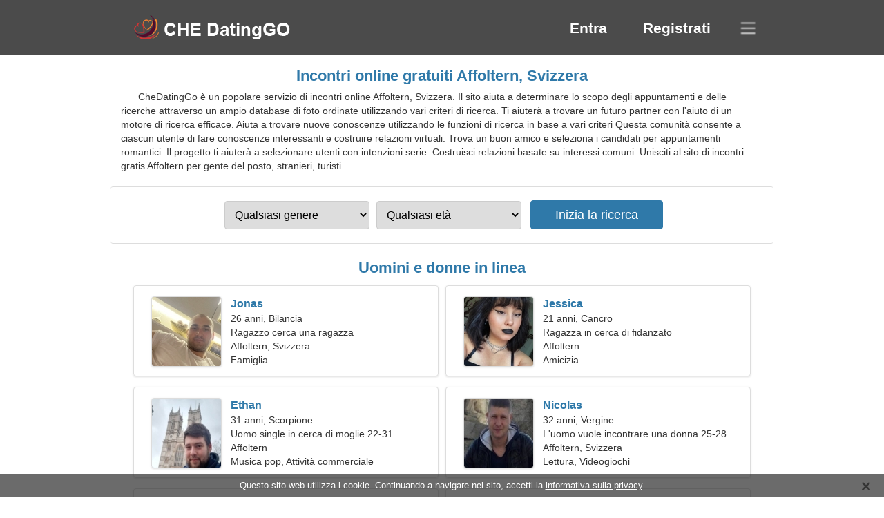

--- FILE ---
content_type: text/html; charset=utf-8
request_url: https://it.chedatinggo.com/dating-affoltern-switzerland/
body_size: 4326
content:
<!DOCTYPE html><html lang="it" dir="ltr"><head><meta http-equiv="content-type" content="text/html;charset=UTF-8"><meta http-equiv="X-UA-Compatible" content="IE=edge"><meta name="viewport" content="width=device-width,initial-scale=1.0"><meta name="robots" content="index,follow"><title>Affoltern, Svizzera - Sito di incontri gratis</title><meta name="description" content="Servizio di incontri online gratuito Affoltern, Svizzera. Il sito aiuta a determinare lo scopo degli appuntamenti e delle ricerche attraverso un ampio database di foto ordinate utilizzando vari criteri di ricerca."><link rel="canonical" href="https://it.chedatinggo.com/dating-affoltern-switzerland/"><link rel="alternate" hreflang="en" href="https://en.chedatinggo.com/dating-affoltern-switzerland/"><link rel="alternate" hreflang="de" href="https://chedatinggo.com/dating-affoltern-switzerland/"><link rel="alternate" hreflang="fr" href="https://fr.chedatinggo.com/dating-affoltern-switzerland/"><link rel="alternate" hreflang="zh-Hant" href="https://cn.chedatinggo.com/dating-affoltern-switzerland/"><link rel="alternate" hreflang="zh-Hans" href="https://zh.chedatinggo.com/dating-affoltern-switzerland/"><link rel="alternate" hreflang="bg" href="https://bg.chedatinggo.com/dating-affoltern-switzerland/"><link rel="alternate" hreflang="hu" href="https://hu.chedatinggo.com/dating-affoltern-switzerland/"><link rel="alternate" hreflang="vi" href="https://vi.chedatinggo.com/dating-affoltern-switzerland/"><link rel="alternate" hreflang="el" href="https://el.chedatinggo.com/dating-affoltern-switzerland/"><link rel="alternate" hreflang="id" href="https://id.chedatinggo.com/dating-affoltern-switzerland/"><link rel="alternate" hreflang="es" href="https://es.chedatinggo.com/dating-affoltern-switzerland/"><link rel="alternate" hreflang="it" href="https://it.chedatinggo.com/dating-affoltern-switzerland/"><link rel="alternate" hreflang="ko" href="https://ko.chedatinggo.com/dating-affoltern-switzerland/"><link rel="alternate" hreflang="no" href="https://no.chedatinggo.com/dating-affoltern-switzerland/"><link rel="alternate" hreflang="pl" href="https://pl.chedatinggo.com/dating-affoltern-switzerland/"><link rel="alternate" hreflang="pt" href="https://pt.chedatinggo.com/dating-affoltern-switzerland/"><link rel="alternate" hreflang="th" href="https://th.chedatinggo.com/dating-affoltern-switzerland/"><link rel="alternate" hreflang="tr" href="https://tr.chedatinggo.com/dating-affoltern-switzerland/"><link rel="alternate" hreflang="hr" href="https://hr.chedatinggo.com/dating-affoltern-switzerland/"><link rel="alternate" hreflang="cs" href="https://cs.chedatinggo.com/dating-affoltern-switzerland/"><link rel="alternate" hreflang="sv" href="https://sv.chedatinggo.com/dating-affoltern-switzerland/"><link rel="alternate" hreflang="ja" href="https://ja.chedatinggo.com/dating-affoltern-switzerland/"><link rel="alternate" hreflang="fi" href="https://fi.chedatinggo.com/dating-affoltern-switzerland/"><link rel="alternate" hreflang="da" href="https://da.chedatinggo.com/dating-affoltern-switzerland/"><link rel="alternate" hreflang="nl" href="https://nl.chedatinggo.com/dating-affoltern-switzerland/"><link rel="alternate" hreflang="hi" href="https://hi.chedatinggo.com/dating-affoltern-switzerland/"><link rel="alternate" hreflang="et" href="https://et.chedatinggo.com/dating-affoltern-switzerland/"><link rel="alternate" hreflang="ru" href="https://ru.chedatinggo.com/dating-affoltern-switzerland/"><link rel="alternate" hreflang="ro" href="https://ro.chedatinggo.com/dating-affoltern-switzerland/"><link rel="alternate" hreflang="sl" href="https://sl.chedatinggo.com/dating-affoltern-switzerland/"><link rel="alternate" hreflang="sk" href="https://sk.chedatinggo.com/dating-affoltern-switzerland/"><link rel="alternate" hreflang="lv" href="https://lv.chedatinggo.com/dating-affoltern-switzerland/"><link rel="alternate" hreflang="lt" href="https://lt.chedatinggo.com/dating-affoltern-switzerland/"><link rel="alternate" hreflang="sr" href="https://sr.chedatinggo.com/dating-affoltern-switzerland/"><link rel="alternate" hreflang="uk" href="https://uk.chedatinggo.com/dating-affoltern-switzerland/"><link rel="alternate" hreflang="ar" href="https://ar.chedatinggo.com/dating-affoltern-switzerland/"><link rel="alternate" hreflang="fa" href="https://fa.chedatinggo.com/dating-affoltern-switzerland/"><link rel="alternate" hreflang="he" href="https://he.chedatinggo.com/dating-affoltern-switzerland/"><link rel="stylesheet" href="https://it.chedatinggo.com/css/style.css"><link rel="icon" href="https://it.chedatinggo.com/favicon.ico" type="image/x-icon"><link rel="shortcut icon" href="https://it.chedatinggo.com/favicon.ico" type="image/x-icon"><meta name="google-site-verification" content="Kcx2lNItws_pYg6fxeKTscxahQ7VNoKRDqz0OXTki-A"><meta name="msvalidate.01" content="9401940686FE16BC92565A08ECC81B41"><meta name="yandex-verification" content="679d95f650050bdc"></head><body><div class="header"><div class="block"><div class="logo"><img data-rel="Lw," src="https://it.chedatinggo.com/images/chedatinggo.png" alt="CheDatingGo - sito di incontri gratis Svizzera" width="250" height="40"></div><div class="nav"><ul><li><a href="#sign-in" data-go="L2xvZ2luLw,">Entra</a></li><li><a href="#registration" data-go="L3JlZ2lzdGVyLw,">Registrati</a></li></ul></div><div class="select-lang"></div></div></div><div class="content"><div class="pre"><h1>Incontri online gratuiti Affoltern, Svizzera</h1><p>CheDatingGo è un popolare servizio di incontri online Affoltern, Svizzera. Il sito aiuta a determinare lo scopo degli appuntamenti e delle ricerche attraverso un ampio database di foto ordinate utilizzando vari criteri di ricerca. Ti aiuterà a trovare un futuro partner con l'aiuto di un motore di ricerca efficace. Aiuta a trovare nuove conoscenze utilizzando le funzioni di ricerca in base a vari criteri Questa comunità consente a ciascun utente di fare conoscenze interessanti e costruire relazioni virtuali. Trova un buon amico e seleziona i candidati per appuntamenti romantici. Il progetto ti aiuterà a selezionare utenti con intenzioni serie. Costruisci relazioni basate su interessi comuni. Unisciti al sito di incontri gratis Affoltern per gente del posto, stranieri, turisti.</p><div class="search-people"><form id="start-search"><div class="item"><select name="gender"><option value="0">Qualsiasi genere</option> <option value="1">Maschio</option> <option value="2">Femmina</option></select></div><div class="item"><select name="age"><option value="0">Qualsiasi età</option> <option value="1">21-25</option> <option value="2">25-30</option> <option value="3">30-40</option> <option value="4">40-50</option> <option value="5">50-60</option> <option value="6">60-70</option> <option value="7">70+</option></select></div><input type="submit" value="Inizia la ricerca" class="button"></form></div></div><div class="hh2">Uomini e donne in linea</div><div class="users"><div class="block" data-profile="profile/44661236"><p><span class="photo photob27531f3dc5294677b4c627a88ebe35a" data-photo="sparkles-b27531f3dc5294677b4c627a88ebe35a.jpg"></span> <span class="login">Jonas</span> <span class="info">26 anni, Bilancia</span> <span class="search">Ragazzo cerca una ragazza</span> <span class="param">Affoltern, Svizzera</span> <span class="interests">Famiglia</span></p></div><div class="block" data-profile="profile/91396291"><p><span class="photo photo42e1a834d6d4f3f7ee15aad47d5a1ba6" data-photo="lena08-42e1a834d6d4f3f7ee15aad47d5a1ba6.jpg"></span> <span class="login">Jessica</span> <span class="info">21 anni, Cancro</span> <span class="search">Ragazza in cerca di fidanzato</span> <span class="param">Affoltern</span> <span class="interests">Amicizia</span></p></div><div class="block" data-profile="profile/67512137"><p><span class="photo photo295a7dc16f6fbcd4fa82b8cb323ab017" data-photo="wookie-295a7dc16f6fbcd4fa82b8cb323ab017.jpg"></span> <span class="login">Ethan</span> <span class="info">31 anni, Scorpione</span> <span class="search">Uomo single in cerca di moglie 22-31</span> <span class="param">Affoltern</span> <span class="interests">Musica pop, Attività commerciale</span></p></div><div class="block" data-profile="profile/59392355"><p><span class="photo photoe8a3c116f69899ad2c2e59d76ac7415c" data-photo="halo-e8a3c116f69899ad2c2e59d76ac7415c.jpg"></span> <span class="login">Nicolas</span> <span class="info">32 anni, Vergine</span> <span class="search">L'uomo vuole incontrare una donna 25-28</span> <span class="param">Affoltern, Svizzera</span> <span class="interests">Lettura, Videogiochi</span></p></div><div class="block" data-profile="profile/32178997"><p><span class="photo photo90ed29d573633df86732e8a30759d5f4" data-photo="salem-90ed29d573633df86732e8a30759d5f4.jpg"></span> <span class="login">Alessia</span> <span class="info">35 anni, Vergine</span> <span class="search">Donna single in cerca di marito 39-44</span> <span class="param">165 cm (5'5"), 56 kg (123 libbre)</span> <span class="interests">Pattini, Anime</span></p></div><div class="block" data-profile="profile/28631239"><p><span class="photo photo14dd051be64260ead5911719c44c0948" data-photo="maren-14dd051be64260ead5911719c44c0948.jpg"></span> <span class="login">Patricia</span> <span class="info">33 anni, Scorpione</span> <span class="search">Donna in cerca di coppia</span> <span class="param">Affoltern</span> <span class="interests">Pesca, Storia</span></p></div><div class="block" data-profile="profile/83837136"><p><span class="photo photo561b08394f1b0966fba1d5bbbf99267c" data-photo="bentley-561b08394f1b0966fba1d5bbbf99267c.jpg"></span> <span class="login">Laetitia</span> <span class="info">27 anni, Leone</span> <span class="search">La tua donna creativa</span> <span class="param">Affoltern, Svizzera</span> <span class="interests">Vero amore</span></p></div><div class="block" data-profile="profile/91425551"><p><span class="photo photoaa4d40b0d648bb07bc9f3cf3ed7eee05" data-photo="magdalena-aa4d40b0d648bb07bc9f3cf3ed7eee05.jpg"></span> <span class="login">Elsa</span> <span class="info">23 anni, Sagittario</span> <span class="search">Donna in cerca di un uomo 27-34</span> <span class="param">173 cm (5'9"), 54 kg (119 libbre)</span> <span class="interests">Nozze</span></p></div><div class="block" data-profile="profile/28724665"><p><span class="photo photocfa259f85fa61b3208099ccd9b06bf43" data-photo="zestydragon-cfa259f85fa61b3208099ccd9b06bf43.jpg"></span> <span class="login">Alex</span> <span class="info">57 anni, Leone</span> <span class="search">Uomo in cerca di una signora anziana 47-54</span> <span class="param">187 cm (6'2"), 84 kg (185 libbre)</span> <span class="interests">Relazione a breve termine</span></p></div><div class="block" data-profile="profile/62577542"><p><span class="photo photo5845a42a334fa1e0a14cb4680a09e6c1" data-photo="goose-5845a42a334fa1e0a14cb4680a09e6c1.jpg"></span> <span class="login">Medhy</span> <span class="info">41 anni, Ariete</span> <span class="search">Lavoro in una banca in cerca di una donna divertente</span> <span class="param">Affoltern</span> <span class="interests">Relazione reale</span></p></div><div class="block" data-profile="profile/65244764"><p><span class="photo photoe5d4b9e7e000067ccdee2892c4c609a8" data-photo="royal-e5d4b9e7e000067ccdee2892c4c609a8.jpg"></span> <span class="login">Alina</span> <span class="info">42 anni, Capricorno</span> <span class="search">Cerco un affettuoso amico di viaggio</span> <span class="param">Affoltern, Svizzera</span> <span class="interests">Matrimonio</span></p></div><div class="block" data-profile="profile/85184976"><p><span class="photo photof941720f25e46e5666a72ab3b6d641b6" data-photo="inaaya2-f941720f25e46e5666a72ab3b6d641b6.jpg"></span> <span class="login">Fabienne</span> <span class="info">59 anni, Pesci</span> <span class="search">Amo leggere e viaggiare</span> <span class="param">Affoltern, Svizzera</span> <span class="interests">Rapporto serio</span></p></div></div><div class="hh3">Come funziona CheDatingGo</div><div class="start-search"><div class="block"><div class="img1"></div><p class="action">Unisciti a noi</p><p class="desc">Registrati GRATIS</p></div><div class="block"><div class="img2"></div><p class="action">Crea un nuovo profilo</p><p class="desc">Descriviti</p></div><div class="block"><div class="img3"></div><p class="action">Inizia la ricerca</p><p class="desc">Trova membri</p></div><div class="block"><div class="img4"></div><p class="action">Inizia chat</p><p class="desc">In italiano</p></div><a class="join" href="#join" data-val="L2pvaW4vZGF0aW5nLWFmZm9sdGVybi1zd2l0emVybGFuZC8,">Inizia la registrazione</a></div><div class="hh3">Altri luoghi, città</div><ul class="other-location"><li><a href="https://it.chedatinggo.com/dating-zurich-switzerland/">Zurigo</a></li><li><a href="https://it.chedatinggo.com/dating-geneva-switzerland/">Ginevra</a></li><li><a href="https://it.chedatinggo.com/dating-basel-switzerland/">Basilea</a></li><li><a href="https://it.chedatinggo.com/dating-lausanne-switzerland/">Losanna</a></li><li><a href="https://it.chedatinggo.com/dating-bern-switzerland/">Berna</a></li><li><a href="https://it.chedatinggo.com/dating-winterthur-switzerland/">Winterthur</a></li><li><a href="https://it.chedatinggo.com/dating-lucerne-switzerland/">Lucerna</a></li><li><a href="https://it.chedatinggo.com/dating-st-gallen-switzerland/">San Gallo</a></li><li><a href="https://it.chedatinggo.com/dating-lugano-switzerland/">Lugano</a></li><li><a href="https://it.chedatinggo.com/dating-wiedikon-switzerland/">Wiedikon</a></li><li><a href="https://it.chedatinggo.com/dating-koniz-switzerland/">Köniz</a></li><li><a href="https://it.chedatinggo.com/dating-schaffhausen-switzerland/">Sciaffusa</a></li><li><a href="https://it.chedatinggo.com/dating-fribourg-switzerland/">Friburgo</a></li><li><a href="https://it.chedatinggo.com/dating-chur-switzerland/">Coira</a></li><li><a href="https://it.chedatinggo.com/dating-neuchatel-switzerland/">Neuchâtel</a></li><li><a href="https://it.chedatinggo.com/dating-emmen-switzerland/">Emmen</a></li><li><a href="https://it.chedatinggo.com/dating-vernier-switzerland/">Vernier</a></li><li><a href="https://it.chedatinggo.com/dating-albisrieden-switzerland/">Albisrieden</a></li><li><a href="https://it.chedatinggo.com/dating-wollishofen-switzerland/">Wollishofen</a></li><li><a href="https://it.chedatinggo.com/dating-grenchen-switzerland/">Grenchen</a></li><li><a href="https://it.chedatinggo.com/dating-sierre-switzerland/">Sierre</a></li><li><a href="https://it.chedatinggo.com/dating-steffisburg-switzerland/">Steffisburg</a></li><li><a href="https://it.chedatinggo.com/dating-adliswil-switzerland/">Adliswil</a></li><li><a href="https://it.chedatinggo.com/dating-pratteln-switzerland/">Pratteln</a></li><li><a href="https://it.chedatinggo.com/dating-morges-switzerland/">Morges</a></li><li><a href="https://it.chedatinggo.com/dating-einsiedeln-switzerland/">Einsiedeln</a></li><li><a href="https://it.chedatinggo.com/dating-muri-switzerland/">Muri</a></li><li><a href="https://it.chedatinggo.com/dating-liestal-switzerland/">Liestal</a></li><li><a href="https://it.chedatinggo.com/dating-worb-switzerland/">Worb</a></li><li><a href="https://it.chedatinggo.com/dating-rheinfelden-switzerland/">Rheinfelden</a></li><li><a href="https://it.chedatinggo.com/dating-prilly-switzerland/">Prilly</a></li><li><a href="https://it.chedatinggo.com/dating-la-tour-de-peilz-switzerland/">La Tour-de-Peilz</a></li><li><a href="https://it.chedatinggo.com/dating-schwamendingen-mitte-switzerland/">Schwamendingen Mitte</a></li><li><a href="https://it.chedatinggo.com/dating-buchs-switzerland/">Buchs</a></li><li><a href="https://it.chedatinggo.com/dating-crans-montana-switzerland/">Crans-Montana</a></li><li><a href="https://it.chedatinggo.com/">Svizzera</a></li></ul></div><div class="language"><div class="language-change"><div class="language-close"></div><div data-val="Cambia lingua" class="id9445"></div><div class="select-language"><div data-u="YXIuY2hlZGF0aW5nZ28uY29t" data-l="العربية"></div><div data-u="YmcuY2hlZGF0aW5nZ28uY29t" data-l="Български"></div><div data-u="Y24uY2hlZGF0aW5nZ28uY29t" data-l="文言"></div><div data-u="Y3MuY2hlZGF0aW5nZ28uY29t" data-l="Čeština"></div><div data-u="ZGEuY2hlZGF0aW5nZ28uY29t" data-l="Dansk"></div><div data-u="Y2hlZGF0aW5nZ28uY29t" data-l="Deutsch"></div><div data-u="ZWwuY2hlZGF0aW5nZ28uY29t" data-l="Ελληνικά"></div><div data-u="ZW4uY2hlZGF0aW5nZ28uY29t" data-l="English"></div><div data-u="ZXMuY2hlZGF0aW5nZ28uY29t" data-l="Español"></div><div data-u="ZXQuY2hlZGF0aW5nZ28uY29t" data-l="Eesti"></div><div data-u="ZmEuY2hlZGF0aW5nZ28uY29t" data-l="فارسی"></div><div data-u="ZmkuY2hlZGF0aW5nZ28uY29t" data-l="Suomi"></div><div data-u="ZnIuY2hlZGF0aW5nZ28uY29t" data-l="Français"></div><div data-u="aGUuY2hlZGF0aW5nZ28uY29t" data-l="עברית"></div><div data-u="aGkuY2hlZGF0aW5nZ28uY29t" data-l="हिन्दी"></div><div data-u="aHIuY2hlZGF0aW5nZ28uY29t" data-l="Hrvatski"></div><div data-u="aHUuY2hlZGF0aW5nZ28uY29t" data-l="Magyar"></div><div data-u="aWQuY2hlZGF0aW5nZ28uY29t" data-l="Indonesia"></div><div data-u="aXQuY2hlZGF0aW5nZ28uY29t" data-l="Italiano"></div><div data-u="amEuY2hlZGF0aW5nZ28uY29t" data-l="日本語"></div><div data-u="a28uY2hlZGF0aW5nZ28uY29t" data-l="한국어"></div><div data-u="bHQuY2hlZGF0aW5nZ28uY29t" data-l="Lietuvių"></div><div data-u="bHYuY2hlZGF0aW5nZ28uY29t" data-l="Latviešu"></div><div data-u="bmwuY2hlZGF0aW5nZ28uY29t" data-l="Nederlands"></div><div data-u="bm8uY2hlZGF0aW5nZ28uY29t" data-l="Norsk"></div><div data-u="cGwuY2hlZGF0aW5nZ28uY29t" data-l="Polski"></div><div data-u="cHQuY2hlZGF0aW5nZ28uY29t" data-l="Português"></div><div data-u="cm8uY2hlZGF0aW5nZ28uY29t" data-l="Română"></div><div data-u="cnUuY2hlZGF0aW5nZ28uY29t" data-l="Русский"></div><div data-u="c2suY2hlZGF0aW5nZ28uY29t" data-l="Slovenčina"></div><div data-u="c2wuY2hlZGF0aW5nZ28uY29t" data-l="Slovenščina"></div><div data-u="c3IuY2hlZGF0aW5nZ28uY29t" data-l="Српски"></div><div data-u="c3YuY2hlZGF0aW5nZ28uY29t" data-l="Svenska"></div><div data-u="dGguY2hlZGF0aW5nZ28uY29t" data-l="ไทย"></div><div data-u="dHIuY2hlZGF0aW5nZ28uY29t" data-l="Türkçe"></div><div data-u="dWsuY2hlZGF0aW5nZ28uY29t" data-l="Українська"></div><div data-u="dmkuY2hlZGF0aW5nZ28uY29t" data-l="Tiếng Việt"></div><div data-u="emguY2hlZGF0aW5nZ28uY29t" data-l="中文"></div></div></div></div><div class="footer">&copy; 2026, CheDatingGo | <a href="#privacy-policy" data-f="L3ByaXZhY3ktcG9saWN5Lw,">Politica sulla riservatezza</a> | <a href="#terms-of-use" data-f="L3Rlcm1zLW9mLXVzZS8,">Condizioni d'uso</a> | <a href="#contact-us" data-f="L2NvbnRhY3QtdXMv">Contattaci</a></div><div class="used-cookies" data-cookies="UXVlc3RvIHNpdG8gd2ViIHV0aWxpenphIGkgY29va2llLiBDb250aW51YW5kbyBhIG5hdmlnYXJlIG5lbCBzaXRvLCBhY2NldHRpIGxhIDxzcGFuIGRhdGEtb3A9Ii9wcml2YWN5LXBvbGljeS8iPmluZm9ybWF0aXZhIHN1bGxhIHByaXZhY3k8L3NwYW4-Lg,"></div><script src="https://ajax.googleapis.com/ajax/libs/jquery/3.6.4/jquery.min.js"></script><script src="https://it.chedatinggo.com/js/base.js"></script><script src="https://it.chedatinggo.com/js/data.js"></script><script src="https://it.chedatinggo.com/assets/js/d/data.js"></script><script defer src="https://static.cloudflareinsights.com/beacon.min.js/vcd15cbe7772f49c399c6a5babf22c1241717689176015" integrity="sha512-ZpsOmlRQV6y907TI0dKBHq9Md29nnaEIPlkf84rnaERnq6zvWvPUqr2ft8M1aS28oN72PdrCzSjY4U6VaAw1EQ==" data-cf-beacon='{"version":"2024.11.0","token":"9f91558e9ebb4776b89f623cb70a6ef0","r":1,"server_timing":{"name":{"cfCacheStatus":true,"cfEdge":true,"cfExtPri":true,"cfL4":true,"cfOrigin":true,"cfSpeedBrain":true},"location_startswith":null}}' crossorigin="anonymous"></script>
</body></html>